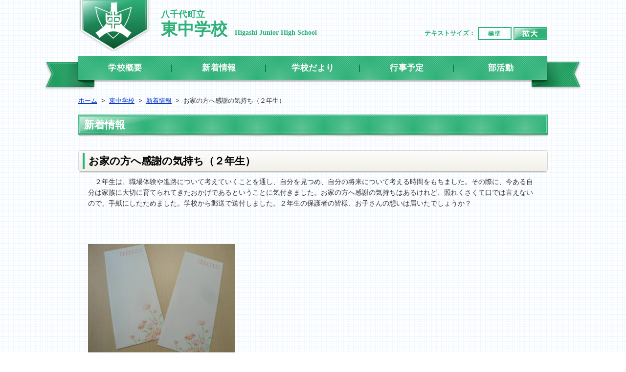

--- FILE ---
content_type: text/html
request_url: https://www.town.ibaraki-yachiyo.lg.jp/page/page005970.html
body_size: 3168
content:
<!DOCTYPE html PUBLIC "-//W3C//DTD XHTML 1.0 Transitional//EN" "http://www.w3.org/TR/xhtml1/DTD/xhtml1-transitional.dtd">
<html lang="ja" xml:lang="ja" xmlns="http://www.w3.org/1999/xhtml">
<head>
<script type="text/javascript" src="https://www.googletagmanager.com/gtag/js?id=G-9CRM3FS4RX"></script>
<script type="text/javascript" src="../skin/common/js/analytics.js"></script>
<meta http-equiv="Content-Type" content="text/html; charset=utf-8" />
<meta http-equiv="Content-Style-Type" content="text/css" />
<meta http-equiv="Content-Script-Type" content="text/javascript" />
<meta http-equiv="X-UA-Compatible" content="IE=edge" />
<meta name="viewport" content="width=1100" />
<meta name="keywords" content="" />
<title>お家の方へ感謝の気持ち（２年生）&nbsp;|&nbsp;八千代町公式ホームページ</title>
<link rel="shortcut icon" href="../favicon.ico" />
<link rel="apple-touch-icon" href="../web_clip_icon.png" />
<link rel="stylesheet" href="../skin/y04_higashi_jr_high_school/css/import.css" type="text/css" media="all" />
<link rel="stylesheet" href="../skin/common_jr_high_school/css/print.css" type="text/css" media="print" />
<script type="text/javascript" src="../skin/common/js/jquery.js"></script>
<script type="text/javascript" src="../skin/common/js/jquery.jg.js"></script>
<script type="text/javascript" src="../skin/common/js/functions.js"></script>
<script type="text/javascript" src="../skin/common/js/plugins.js"></script>
<script type="text/javascript" src="../skin/common_jr_high_school/js/ready.common.js"></script>
<script type="text/javascript" src="../count.php?type=1&amp;code=5970&amp;career=0" id="myTypeCode"></script>
</head>
<body>
<div id="container">
	<div id="header">
		<div id="headerContents">
			<h1 id="logoTitle"><a href="../page/dir000012.html"><span class="establish">八千代町立</span>東中学校<span class="en">Higashi Junior High School</span></a></h1>
			<span class="hide"><a href="#wrapper">本文へ移動する</a></span>
			<dl id="sizeChanger">
				<dt>テキストサイズ：</dt>
				<dd id="df"><a href="#" title="クリックすると文字サイズを標準に戻せます">標準</a></dd>
				<dd id="zf"><a href="#" title="クリックすると文字サイズを拡大できます">拡大</a></dd>
			</dl>
		<!-- /#headerContents --></div>
		<div id="gNav">
			<ul>
				<li class="nav01"><a href="../page/page000352.html">学校概要</a></li>
				<li class="nav02"><a href="../page/dir000772.html">新着情報</a></li>
				<li class="nav03"><a href="../page/page000351.html">学校だより</a></li>
				<li class="nav04"><a href="../page/page000354.html">行事予定</a></li>
				<li class="nav06"><a href="../page/page006678.html">部活動</a></li>
			</ul>
		<!-- /#gNav --></div>
	<!-- /#header --></div>
	<div id="wrapper">
<div id="topicpath">
			<ol>
				<li><a href="../">ホーム</a>&gt;</li>
				<li><a href="dir000012.html">東中学校</a>&gt;</li>
<li><a href="dir000772.html">新着情報</a>&gt;</li>
<li>お家の方へ感謝の気持ち（２年生）</li>
			</ol>
		<!-- /#topicpath --></div>
<h2 id="categoryTitle"><span class="innerTitle">新着情報</span></h2>
<div id="lNav">
			<!--cms navi 3-->
		<!-- /#lNav --></div>
<div id="main">
			<div id="mainContents">
<h1 id="pageTitle"><span class="innerTitle">お家の方へ感謝の気持ち（２年生）</span></h1>
<div id="contents">
					<p>　２年生は、職場体験や進路について考えていくことを通し、自分を見つめ、自分の将来について考える時間をもちました。その際に、今ある自分は家族に大切に育てられてきたおかげであるということに気付きました。お家の方へ感謝の気持ちはあるけれど、照れくさくて口では言えないので、手紙にしたためました。学校から郵送で送付しました。２年生の保護者の皆様、お子さんの想いは届いたでしょうか？</p>
<p>&nbsp;</p>
<p><img src="https://www.town.ibaraki-yachiyo.lg.jp/data/img/1614216459_82.jpg?1614216463331" alt="huutou" /></p>
				</div>
<div class="reference">
					<h2>問い合わせ先</h2>
					<div class="inner">
						<h3>このページに関するお問い合わせは<a href="https://www.town.ibaraki-yachiyo.lg.jp/section.php?code=23">東中学校</a>です。</h3>
<p>〒300-3525　結城郡八千代町沼森50</p>
<p>電話番号：0296-48-0787</p>

					<!-- /.inner --></div>
				<!-- /.reference --></div>
		<div class="enquete">
			<h2>アンケート</h2>
			<div class="inner">
				<p>八千代町ホームページをより良いサイトにするために、皆さまのご意見・ご感想をお聞かせください。<br />なお、この欄からのご意見・ご感想には返信できませんのでご了承ください。</p>
				<form action="../enq.php" method="post" target="_blank">
					<fieldset class="fieldgroup">
						<legend class="enqQ">Q.このページはお役に立ちましたか？</legend>
							<input type="radio" value="0" name="enq_q1" id="enq_q1_0" />
							<label for="enq_q1_0">非常に役に立った</label>
							<input type="radio" value="1" name="enq_q1" id="enq_q1_1" />
							<label for="enq_q1_1">役に立った</label>
							<input type="radio" value="2" name="enq_q1" id="enq_q1_2" />
							<label for="enq_q1_2">どちらともいえない</label>
							<input type="radio" value="3" name="enq_q1" id="enq_q1_3" />
							<label for="enq_q1_3">役に立たなかった</label>
					</fieldset>
					<div class="fieldgroup">
						<label for="enq" class="enqQ">ご意見・ご感想等がございましたら下記をご入力し送信ください。</label>
						<textarea id="enq" name="enq_content" rows="" cols=""></textarea>
					</div>
					<div class="fieldgroup">
						<legend class="enqQ">メール認証のためのメールアドレスをご入力ください。</legend>
						<input id="field_email" name="email" type="text" size="40" title="メールアドレス" />
					</div>
					<div class="btn">
						<input type="hidden" name="p_code" value="5970" />
						<input type="submit" value="送信" />
						<input type="reset" value="クリア" />
					</div>
				</form>
			</div>
		</div>
<!-- /#mainContents --></div>
<div id="pageInfo">
				<div id="pageInfoInner">
					<ul>
						<li id="update" title="最終更新日"><span>2021年2月25日</span></li>
						<li id="counter" title="このページのアクセス数"><span></span></li>
						<li id="print" title="このページを印刷する"><a href="#">このページをプリント</a></li>
					</ul>
				</div>
				<a id="pageTop" href="#container">このページの先頭に戻る</a>
			<!-- /#pageInfo --></div>
<!-- /#main --></div>
	<!-- /#wrapper --></div>
<!-- /#container --></div>
<div id="footer">
	<dl id="contactus">
		<dt>八千代町立東中学校</dt>
		<dd>〒300-3525 茨城県結城郡八千代町大字沼森50</dd>
		<dd>Tel.0296-48-0787</dd>
	</dl>
	<p id="copyright">Copyright &copy; Higashi Junior High School. All Rights Reserved.</p>
<!-- /#footer --></div>
<div id="viewPC2SP"><a href="https://www.town.ibaraki-yachiyo.lg.jp/ua.php?type=1&amp;code=5970&amp;now_type=1">スマートフォン用ページで見る</a></div>
</body>
</html>


--- FILE ---
content_type: text/css
request_url: https://www.town.ibaraki-yachiyo.lg.jp/skin/y04_higashi_jr_high_school/css/import.css
body_size: 466
content:
@charset "utf-8";

/*****************************************
		Import Common CSS File
*****************************************/
@import "../../common/css/reset.css";
@import "../../common_jr_high_school/css/global.css";
@import "../../common_jr_high_school/css/option.css";
/*****************************************
	Import Common Page Base CSS File
*****************************************/
@import "../../common_jr_high_school/css/base.css";
/*****************************************
		Import Original CSS File
*****************************************/
@import "original.css";

--- FILE ---
content_type: text/css
request_url: https://www.town.ibaraki-yachiyo.lg.jp/skin/y04_higashi_jr_high_school/css/original.css
body_size: 98
content:
@charset "utf-8";

/*****************************************
				Header
*****************************************/
#logoTitle a {
	background: url(../../y03_higashi_jr_high_school_top/img/contents/logo.png) 0 0 no-repeat;
}

--- FILE ---
content_type: text/javascript;charset=UTF-8
request_url: https://www.town.ibaraki-yachiyo.lg.jp/json_data/jsonp_counter.php?callback=jQuery18308332179371386974_1769607547912
body_size: -34
content:
jQuery18308332179371386974_1769607547912({"count":"457"});

--- FILE ---
content_type: text/javascript;charset=UTF-8
request_url: https://www.town.ibaraki-yachiyo.lg.jp/json_data/jsonp_ua.php?callback=jQuery18308332179371386974_1769607547911
body_size: -46
content:
jQuery18308332179371386974_1769607547911({"pc_flag":1});

--- FILE ---
content_type: text/javascript;charset=UTF-8
request_url: https://www.town.ibaraki-yachiyo.lg.jp/json_data/jsonp_counter_flag.php?callback=jQuery18308332179371386974_1769607547912
body_size: -47
content:
jQuery18308332179371386974_1769607547912({"flag":"1"});